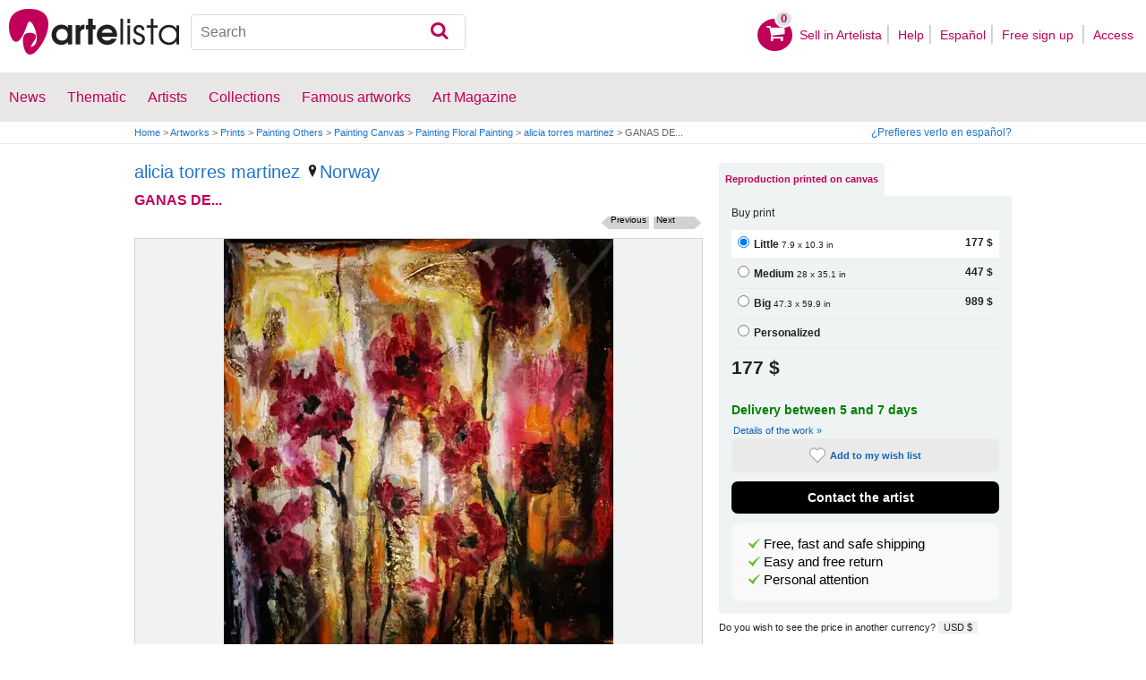

--- FILE ---
content_type: text/html; charset=utf-8
request_url: https://www.artelista.com/en/artwork/7071390038956331-ganas-de.html
body_size: 12808
content:
<!doctype html>
<html lang="en" prefix="og: http://ogp.me/ns#">
	<head>
				<meta charset="utf-8">

		<meta name="viewport" content="width=device-width, initial-scale=1, minimum-scale=1, maximum-scale=5">

		<title>GANAS DE..., alicia torres martinez - Artelista</title>
		<meta name="description" content="Buy GANAS DE... - Painting from alicia torres martinez for 640,00 USD on Artelista, with free shipping and return worldwide">
		<meta name="keywords" content="Others,Canvas,Floral Painting,Painting">

		<meta name="apple-mobile-web-app-title" content="Artelista">
		<meta name="application-name" content="Artelista">
		<meta name="theme-color" content="#C00058">
		<meta name="msapplication-TileColor" content="#B91D47">

        
		<meta property="og:title" content="GANAS DE..., alicia torres martinez - Artelista"/>
<meta property="og:url" content="https://www.artelista.com/en/artwork/7071390038956331-ganas-de.html"/>
<meta property="og:image" content="https://artwork.art-cdn.com/888025/dalicia-pintura-floral-ganas-de_633x550.jpg"/>
<meta property="og:site_name" content="Artelista"/>
<meta property="og:description" content="Buy GANAS DE... - Painting from alicia torres martinez for 640,00 USD on Artelista, with free shipping and return worldwide"/>
<meta property="fb:app_id" content="155847597772439"/>

                <link rel="dns-prefetch" href="https://res.art-cdn.com">
        <link rel="dns-prefetch" href="https://artwork.art-cdn.com">
        <link rel="dns-prefetch" href="https://user.art-cdn.com">
        <link rel="dns-prefetch" href="https://www.googletagmanager.com">
        <link rel="dns-prefetch" href="https://pagead2.googlesyndication.com">

				<link rel="apple-touch-icon" sizes="180x180" href="https://res.art-cdn.com/images/logo/icon/apple-touch-icon.png">
		<link rel="icon" type="image/png" sizes="32x32" href="https://res.art-cdn.com/images/logo/icon/favicon-32x32.png">
		<link rel="icon" type="image/png" sizes="16x16" href="https://res.art-cdn.com/images/logo/icon/favicon-16x16.png">
		<link rel="manifest" href="https://res.art-cdn.com/site.webmanifest">
		<link rel="mask-icon" href="https://res.art-cdn.com/images/logo/icon/safari-pinned-tab.svg" color="#C00058">
		<link rel="shortcut icon" href="https://res.art-cdn.com/images/logo/icon/favicon.ico">

							
			<link rel="alternate" hreflang="en" href="https://www.artelista.com/en/artwork/7071390038956331-ganas-de.html">
			<link rel="alternate" hreflang="es" href="https://www.artelista.com/obra/7071390038956331-ganas-de.html">
		
				<link rel="stylesheet" href="https://res.art-cdn.com/19.2/css/principales.css">

									<link rel="stylesheet" href="https://res.art-cdn.com/19.2/css/obra2.css">
					
					<link rel="stylesheet" href="https://res.art-cdn.com/19.2/css/ficha.css">
		
		
		
					<link rel="stylesheet" href="https://res.art-cdn.com/19.2/css/libs/1.8.23.jquery-ui.css">
		
		<link rel="stylesheet" href="https://res.art-cdn.com/19.2/css/libs/fancybox/jquery.fancybox-1.3.4.css">

		
		
		
		
		
		
		
		
		<link rel="stylesheet" href="https://res.art-cdn.com/19.2/css/responsive.css">

				
		<script>
		window["gtag_enable_tcf_support"] = true;
</script>
<script async src="https://www.googletagmanager.com/gtag/js?id=G-1VML66L1LS"></script>
<script>
	window.dataLayer = window.dataLayer || [];
	function gtag(){dataLayer.push(arguments);}

		gtag("consent", "default", {
		"ad_user_data": "denied",
		"ad_personalization": "denied",
		"ad_storage": "denied",
		"analytics_storage": "denied",
		"wait_for_update": 500
	});

		window.googlefc = window.googlefc || {};
	window.googlefc.callbackQueue = window.googlefc.callbackQueue || [];

	window.googlefc.callbackQueue.push({
		"CONSENT_DATA_READY": () => __tcfapi("addEventListener", 2.2, (data) => {
			if (data.gdprApplies) {
								gtag("consent", "update", {
										"analytics_storage": data.publisher.consents["8"] ? "granted" : "denied"
				});
			} else {
								gtag("consent", "update", {
					"ad_user_data": "granted",
					"ad_personalization": "granted",
					"ad_storage": "granted",
					"analytics_storage": "granted"
				});
			}
		})
	});

		gtag("js", new Date());
	gtag("config", "G-1VML66L1LS", {
				"currency": "USD",
		"transport_type": "beacon"
	});

	</script>
			<script>
		var googletag = googletag || {};
		googletag.cmd = googletag.cmd || [];

		(function() {
			var gads = document.createElement('script');
			gads.async = true;
			gads.type = 'text/javascript';
			var useSSL = 'https:' == document.location.protocol;
			gads.src = (useSSL ? 'https:' : 'http:') +
			'//www.googletagservices.com/tag/js/gpt.js';
			var node = document.getElementsByTagName('script')[0];
			node.parentNode.insertBefore(gads, node);
		})();
	</script>
			<script>
				googletag.cmd.push(function() {
											googletag.defineSlot("/1004183/RobaEn", [300, 250], "div-gpt-ad-1366014521193-roba")
														.addService(googletag.pubads());
					
					googletag.pubads().enableSingleRequest();
					googletag.pubads().collapseEmptyDivs();
					googletag.enableServices();
				});
			</script>
					<script>
	navigator.sendBeacon && navigator.sendBeacon(atob("aHR0cHM6Ly93d3cuYXJ0ZWxpc3RhLmNvbS9lbi9zdGF0cw=="), '{"awv":[889024,1768914606,"1edea86360eedcc8ebb3097522740e9dad1af95e2458affda60d7fbfa90c56d4"]}');
</script>
	</head>

	
	<body>
		<header id="dsk">
			<div id="header-first">
				<div id="header-mobile-left">
					<i data-menu="mobile-menu-header" class="mobile-menu-toggle fa fa-menu"></i>
				</div>

				<div class="fl-left logo">
					<a href="https://www.artelista.com/en/">
						<img src="https://res.art-cdn.com/img/logo/artelista.png" srcset="https://res.art-cdn.com/img/logo/artelista-2x.png 2x" title="Artelista The greatest art window" alt="Artelista The greatest art window" width="190" height="51">

											</a>
				</div>

				<div id="mobile-cart" data-append="header-cart" data-mq="mobile"></div>

				<div class="buscador-header" data-append="header-search" data-mq="desktop">
					<form id="frm_search" role="search" method="get" class="searchform" action="https://www.artelista.com/en/search_results.php">
						<div class="searchboxwrapper">
							<input class="searchbox" type="search" id="search_box" name="q" placeholder="Search" aria-label="Search">
							<button type="submit" class="searchsubmit action-btn no_popular_subjects fa fa-search" id="searchsubmit" aria-label="Search"></button>
						</div>
					</form>
				</div>

								<nav id="header-user-desktop">
					<ul class="fl-right private-menu" data-append="header-user" data-mq="desktop">
						<li id="header-cart-desktop" data-append="header-cart" data-mq="desktop">
							<a href="https://www.artelista.com/en/cartosc.html" class="cart" title="See cart">
								<div class="num-cart"><span id="itemCartsNumber">0</span></div>
								<div class="bg-pink-icon"><i class="fa fa-basket"></i></div>
							</a>
						</li>

													<li>
								<a href="https://www.artelista.com/en/selling-on-artelista.html">Sell ​​in Artelista</a>
							</li>
						
						<li>
							<a href="https://www.artelista.com/en/help.html">Help</a>
						</li>

						<li>
							<a href="https://www.artelista.com/obra/7071390038956331-ganas-de.html" hreflang="es">Español</a>
						</li>

													<li>
								<a href="https://www.artelista.com/en/signup.html" class="trackevent" id="track_signup">Free sign up&nbsp;</a>
							</li>

							<li id="login-box-menu">
								<a href="https://www.artelista.com/en/login.php" rel="login-box" class="view-modal-box trackevent" id="track_login">Access</a>

								<i class="submenu-toggle fa fa-up-dir"></i>

								<div class="ventana-modal submenu" id="login-box">
									<div class="flecha"></div>
									<div id="ventana-modal-interior">
										<form method="post" action="https://www.artelista.com/en/login.php">
											<input type="email" placeholder="E-mail" name="email">
											<input type="password" style="margin-bottom:0" placeholder="Password" name="pass">

											<label id="login-box-remember">
												<input type="checkbox" value="1" name="recordar" checked>
												<span>Remember me</span>
											</label>

											<div id="login-box-button">
												<button type="submit" class="button-fucsia">Access</button>
											</div>

											<a href="https://www.artelista.com/en/renew.php" class="modal-password">Forgot your password?</a>
											<div class="recaptcha"></div>

<div class="recaptcha-text">
	Protected by reCAPTCHA | <a href="https://policies.google.com/privacy?hl=en" target="_blank" rel="noopener">Privacy</a> - <a href="https://policies.google.com/terms?hl=en" target="_blank" rel="noopener">Terms</a>
</div>

<div class="form-orders-error recaptcha-error error-g-recaptcha-response">
	<p>It is necessary to validate that you are not a robot.</p>
</div>											<div class="clearfix"></div>
										</form>
									</div>
								</div>
							</li>
											</ul>
				</nav>

											</div>

			<div class="clear"></div>

							<div class="header-second">
					<nav>
						<ul class="menu-general" data-append="header-menu" data-mq="desktop">
							<li>
								<a href="https://www.artelista.com/en/pro/art-T0ENP0E0V0-0-0Lall.html">News</a>
								<i class="submenu-toggle fa fa-up-dir"></i>

								<div class="submenu">
									 <div class="col_1">
										<ul>
											<li><a href="https://www.artelista.com/en/pro/painting-T1ENP0E0V0-0-0Lall.html">Painting</a></li>
											<li><a href="https://www.artelista.com/en/pro/sculpture-T2ENP0E0V0-0-0Lall.html">Sculpture</a></li>
											<li><a href="https://www.artelista.com/en/pro/drawing-T3ENP0E0V0-0-0Lall.html">Drawing</a></li>
											<li><a href="https://www.artelista.com/en/pro/photography-T5ENP0E0V0-0-0Lall.html">Photography</a></li>
											<li><a href="https://www.artelista.com/en/pro/engravings-technique-screen-printing-T4ENP0E0V0-0-0Lall.html">Engravings</a></li>
											<li><a href="https://www.artelista.com/en/pro/collage-T6ENP0E0V0-0-0Lall.html">Collage</a></li>
											<li><a href="https://www.artelista.com/en/pro/net-artdigital-art-T8ENP0E0V0-0-0Lall.html">NetArt</a></li>
										</ul>
									</div>

									<div class="col_1">
										<ul>
											<li><a href="https://www.artelista.com/en/pro.html">Professional artists</a></li>
										</ul>
									</div>
								</div>
							</li>

							<li>
								<a href="https://www.artelista.com/en/catalogue.html">Thematic</a>
								<i class="submenu-toggle fa fa-up-dir"></i>

								<div class="submenu">
																												<div class="col_1">
											<ul>
																																							<li><a href="https://www.artelista.com/en/tags/abstract">Abstract</a></li>
																																																				<li><a href="https://www.artelista.com/en/tags/cities">Urban</a></li>
																																																				<li><a href="https://www.artelista.com/en/tags/landscape">Landscape</a></li>
																																																				<li><a href="https://www.artelista.com/en/tags/marine">Marine</a></li>
																																																				<li><a href="https://www.artelista.com/en/tags/ethnic">Ethnic</a></li>
																																				</ul>
										</div>
																			<div class="col_1">
											<ul>
																																							<li><a href="https://www.artelista.com/en/tags/nudes">Nudes</a></li>
																																																				<li><a href="https://www.artelista.com/en/tags/figure">Figure</a></li>
																																																				<li><a href="https://www.artelista.com/en/tags/animals">Animals</a></li>
																																																				<li><a href="https://www.artelista.com/en/tags/music">Music</a></li>
																																																				<li><a href="https://www.artelista.com/en/tags/interior+views">Interiors</a></li>
																																				</ul>
										</div>
																			<div class="col_1">
											<ul>
																																							<li><a href="https://www.artelista.com/en/tags/portrait">Portrait</a></li>
																																																				<li><a href="https://www.artelista.com/en/tags/still+life">Still lifes</a></li>
																																																				<li><a href="https://www.artelista.com/en/tags/floral">Floral</a></li>
																																																				<li><a href="https://www.artelista.com/en/tags/sport">Sports</a></li>
																																																				<li><a href="https://www.artelista.com/en/tags/historic">History</a></li>
																																				</ul>
										</div>
																			<div class="col_1">
											<ul>
																																																</ul>
										</div>
																	</div>
							</li>

							<li>
								<a href="https://www.artelista.com/en/artist/a" class="trackevent" id="track_artistas">Artists</a>
								<i class="submenu-toggle fa fa-up-dir"></i>

								<div class="submenu">
									<div class="col_1">
										<ul>
											<li><a href="https://www.artelista.com/en/artist/a-Spain_P1.html" title="Artists from Spain">Spain</a></li>
											<li><a href="https://www.artelista.com/en/artist/a-Argentina_P10.html" title="Artists from Argentina">Argentina</a></li>
											<li><a href="https://www.artelista.com/en/artist/a-Mexico_P118.html" title="Artists from Mexico">Mexico</a></li>
											<li><a href="https://www.artelista.com/en/artist/a-Colombia_P41.html" title="Artists from Colombia">Colombia</a></li>
											<li><a href="https://www.artelista.com/en/artist/a-Chile_P38.html" title="Artists from Chile">Chile</a></li>
										</ul>
									</div>

									<div class="col_1">
										<ul>
											<li><a href="https://www.artelista.com/en/artist/a" title="Artists from all over the world">Artists from all over the world</a></li>
											<li><a href="https://www.artelista.com/en/famous-artists">Famous artists</a></li>
										</ul>
									</div>
								</div>
							</li>

															<li>
									<span class="menu-element-nolink trackevent" id="track_colecciones">Collections</span>
									<i class="submenu-toggle fa fa-up-dir"></i>

									<div class="submenu">
																					<div class="col_1">
												<ul>
																											<li><a href="https://www.artelista.com/en/art-collections/nude-1007.html" title="Nude">Nude</a></li>
																											<li><a href="https://www.artelista.com/en/art-collections/affordable-abstract-paintings-1023.html" title="Affordable abstract paintings">Affordable abstract paintings</a></li>
																											<li><a href="https://www.artelista.com/en/art-collections/figurative-realism-1037.html" title="Figurative Realism">Figurative Realism</a></li>
																											<li><a href="https://www.artelista.com/en/art-collections/urban-landscapes-1044.html" title="Urban landscapes">Urban landscapes</a></li>
																											<li><a href="https://www.artelista.com/en/art-collections/sculpture-1046.html" title="Sculpture">Sculpture</a></li>
																									</ul>
											</div>
																					<div class="col_1">
												<ul>
																											<li><a href="https://www.artelista.com/en/art-collections/specially-discounted-artworks-1051.html" title="Specially discounted artworks">Specially discounted artworks</a></li>
																											<li><a href="https://www.artelista.com/en/art-collections/portraits-1057.html" title="Portraits">Portraits</a></li>
																											<li><a href="https://www.artelista.com/en/art-collections/surrealism-and-fantastic-realism-1059.html" title="Surrealism and Fantastic Realism">Surrealism and Fantastic Realism</a></li>
																											<li><a href="https://www.artelista.com/en/art-collections/gran-via-madrid-1060.html" title="Gran Via, Madrid">Gran Via, Madrid</a></li>
																											<li><a href="https://www.artelista.com/en/art-collections/hyperrealistic-still-lifes-1062.html" title="Hyperrealistic Still lifes">Hyperrealistic Still lifes</a></li>
																									</ul>
											</div>
																			</div>
								</li>
							
                            <li>
                                <a href="https://www.artelista.com/en/famous-artworks">Famous artworks</a>
                                <i class="submenu-toggle fa fa-up-dir"></i>

                                <div class="submenu">
                                    <div class="col_1">
                                        <ul>
                                            <li><a href="https://www.artelista.com/en/@caspar-david-friedrich">Caspar David Friedrich</a></li>
                                            <li><a href="https://www.artelista.com/en/@claude-monet">Claude Monet</a></li>
                                            <li><a href="https://www.artelista.com/en/@diego-velazquez">Diego Velázquez</a></li>
                                            <li><a href="https://www.artelista.com/en/@edouard-manet">Edouard Manet</a></li>
                                            <li><a href="https://www.artelista.com/en/@francisco-de-goya">Francisco de Goya</a></li>
                                        </ul>
                                    </div>

                                    <div class="col_1">
                                        <ul>
                                            <li><a href="https://www.artelista.com/en/@gustav-klimt">Gustav Klimt</a></li>
                                            <li><a href="https://www.artelista.com/en/@hieronymus-bosch">Hieronymus Bosch</a></li>
                                            <li><a href="https://www.artelista.com/en/@paul-cezanne">Paul Cezanne</a></li>
                                            <li><a href="https://www.artelista.com/en/@paul-gauguin">Paul Gauguin</a></li>
                                            <li><a href="https://www.artelista.com/en/@peter-paul-rubens">Peter Paul Rubens</a></li>
                                        </ul>
                                    </div>

                                    <div class="col_1">
                                        <ul>
                                            <li><a href="https://www.artelista.com/en/@pierre-auguste-renoir">Pierre Auguste Renoir</a></li>
                                            <li><a href="https://www.artelista.com/en/@raphael">Raphael</a></li>
                                            <li><a href="https://www.artelista.com/en/@sandro-botticelli">Sandro Botticelli</a></li>
                                            <li><a href="https://www.artelista.com/en/@tiziano">Tiziano</a></li>
                                            <li><a href="https://www.artelista.com/en/@vincent-van-gogh">Vincent van Gogh</a></li>
                                        </ul>
                                    </div>
                                </div>
                            </li>

							<li>
								<a href="https://www.artelista.com/blog/" target="_blank" class="trackevent" id="track_blog">Art Magazine</a>
								<i class="submenu-toggle fa fa-up-dir"></i>

								<div class="submenu">
									<div class="col_1">
										<ul>
											<li><a href="https://www.artelista.com/blog/category/nuestros-artistas/desde-mi-taller-nuestros-artistas/" target="_blank">From my studio</a></li>
											<li><a href="https://www.artelista.com/blog/category/nuestros-artistas/la-critica-nuestros-artistas/" target="_blank">Review</a></li>
											<li><a href="https://www.artelista.com/blog/category/recursos-para-artistas/" target="_blank">Resources for artists</a></li>
											<li><a href="https://www.artelista.com/blog/category/maestros-del-arte/" target="_blank">Great masters</a></li>
										</ul>
									</div>
								</div>
							</li>
						</ul>
					</nav>
				</div>
			
			<div id="mobile-menu-header" class="mobile-menu menu-left">
				<div class="mobile-menu-cont">
					<ul class="mobile-search">
						<li data-append="header-search" data-mq="mobile"></li>
					</ul>

					<ul data-append="header-user" data-mq="mobile"></ul>
					<ul data-append="header-menu" data-mq="mobile"></ul>
				</div>

				<i class="mobile-menu-close fa fa-cancel"></i>
			</div>

					</header>

									<div id="header2">
					<div class="centrar">
						<div id="camino">
							<h2>
								<span><a href="https://www.artelista.com/en/">Home</a> <span class="separator">&gt;</span> <a href="https://www.artelista.com/en/catalogue.html">Artworks</a> <span class="separator">&gt;</span> <a href="https://www.artelista.com/en/art-prints-T0ENP0E0V0-1-0Lall.html">Prints</a> <span class="separator">&gt;</span> <a href="https://www.artelista.com/en/painting-technique-others-T1ENP0E0V0-0-0LallA5.html">Painting Others</a> <span class="separator">&gt;</span> <a href="https://www.artelista.com/en/painting-medium-canvas-T1ENP0E0V0-0-0LallA38.html">Painting Canvas</a> <span class="separator">&gt;</span> <a href="https://www.artelista.com/en/painting-theme-floral-painting-T1ENP0E0V0-0-0LallA127.html">Painting Floral Painting</a> <span class="separator">&gt;</span> <a href="https://dalicia.artelista.com/en/">alicia torres martinez</a> <span class="separator">&gt;</span> GANAS DE...</span>
							</h2>

							<div id="alternate-lang-desktop" data-append="alternate-lang" data-mq="desktop">
								<a href="https://www.artelista.com/obra/7071390038956331-ganas-de.html" hreflang="es" class="trackevent" id="alternate-lang">¿Prefieres verlo en español?</a>
							</div>

							<div class="borrar"></div>
						</div>
					</div>
				</div>
			
								<div id="obra" class="centrar" itemscope itemtype="https://schema.org/Painting">
		<div id="izq">
				<div id="cabecera_obras">
			<div class="cabecera_titulo">
				<h2 style="font-size: 20px;line-height: inherit;"><a href="https://dalicia.artelista.com/en/" title="alicia torres martinez" itemprop="author">alicia torres martinez</a>
					<span><a href="https://www.artelista.com/en/painting-from-norway-T1ENP131E0V0-0-0Lall.html" title="Painting Norway"><img alt="Location" src="https://res.art-cdn.com/images/locator1.png" loading="lazy"/>Norway</a></span>
				</h2>

				<h1 itemprop="name" lang="es">GANAS DE...</h1>

                <div class="flechas_navegacion">
											<div class="flecha_siguiente"><a href="https://www.artelista.com/en/artwork/5374678043001240-libra.html" class="js_flecha_siguiente">Next</a></div>
					
											<div class="flecha_anterior"><a href="https://www.artelista.com/en/artwork/1993534723594205-stor-mage-flelse.html" class="js_flecha_anterior">Previous</a></div>
									</div>
				<div class="borrar"></div>
            </div>

            
            <div class="img_ficha_obra">
				<a href="https://artwork.art-cdn.com/888025/dalicia-pintura-floral-ganas-de.jpg" title="GANAS DE..." lang="es" class="zoom" target="_blank">
<img src="https://artwork.art-cdn.com/888025/dalicia-pintura-floral-ganas-de_633x550.jpg" srcset="https://artwork.art-cdn.com/888025/dalicia-pintura-floral-ganas-de_633x550@2x.jpg 2x" alt="GANAS DE... Others Canvas Floral Painting" itemprop="image" id="js_img_share" class="item-image" width="434" height="550" data-copyright="2012 alicia torres martinez" style="background-color:#905e45">
</a>
            </div>

				<div class="share-cont share-only-icon" data-url="https://www.artelista.com/en/artwork/7071390038956331-ganas-de.html" data-text="GANAS DE... by alicia torres martinez" data-image="https://artwork.art-cdn.com/888025/dalicia-pintura-floral-ganas-de_633x550.jpg">
		<a href="https://www.facebook.com/sharer.php?s=100&amp;p%5Btitle%5D=&amp;p%5Bsummary%5D=GANAS+DE...+by+alicia+torres+martinez&amp;p%5Burl%5D=https%3A%2F%2Fwww.artelista.com%2Fen%2Fartwork%2F7071390038956331-ganas-de.html&amp;p%5Bimages%5D%5B0%5D=https%3A%2F%2Fartwork.art-cdn.com%2F888025%2Fdalicia-pintura-floral-ganas-de_633x550.jpg" title="Share on Facebook" target="_blank" rel="noopener" class="share share-facebook">
			<i class="fa fa-facebook"></i>		</a>

		<a href="https://www.pinterest.com/pin/create/bookmarklet/?media=https%3A%2F%2Fartwork.art-cdn.com%2F888025%2Fdalicia-pintura-floral-ganas-de_633x550.jpg&url=https%3A%2F%2Fwww.artelista.com%2Fen%2Fartwork%2F7071390038956331-ganas-de.html&is_video=false&description=GANAS+DE...+by+alicia+torres+martinez" title="Share on Pinterest" target="_blank" rel="noopener" class="share share-pinterest">
			<i class="fa fa-pinterest"></i>		</a>

		<a href="https://twitter.com/intent/tweet?text=GANAS+DE...+by+alicia+torres+martinez+https%3A%2F%2Fwww.artelista.com%2Fen%2Fartwork%2F7071390038956331-ganas-de.html" title="Share on Twitter" target="_blank" rel="noopener" class="share share-twitter">
			<i class="fa fa-twitter"></i>		</a>

		<button type="button" class="share share-url" title="Copy link to clipboard" data-tooltip="Link copied to clipboard">
			<i class="fa fa-globe"></i>		</button>

		<button type="button" class="share share-api">
			<i class="fa fa-share"></i>		</button>
	</div>

							<div class="btn_ampliar">
					<a href="https://artwork.art-cdn.com/888025/dalicia-pintura-floral-ganas-de.jpg" target="_blank" title="Enlarge" data-caption="GANAS DE..." class="zoom">
						<img alt="Zoom in" src="https://res.art-cdn.com/img/obra/ampliar.png" width="24" height="24"/>
					</a>
				</div>
			
		<div class="borrar"></div>
		</div> 		<div class="borrar"></div>

		<div data-append="artwork-tabs" data-mq="mobile"></div>

				<h2 style="margin-bottom: 10px;">Information on the original artwork</h2>
                <div id="info_obra" class="artwork_info">

                    <ul>
                        <li><b>Country:</b> Norway</li>
                        <li><b>Category:</b> <span itemprop="genre">Painting</span></li>
                        <li><b>Technique:</b> Others</li><li><b>Medium:</b> Canvas</li><li><b>Theme:</b> Floral Painting</li>                                                    <li><b>Measurements:</b> 12.99 x 16.14 in</li>
                                                                            <li><b>At Artelista since:</b> <span itemprop="datePublished" content="2012-01-28 00:00:00">Saturday 28th of January 2012</span></li>
						                                                                            <li><b>Tags:</b> <span  itemprop="keywords"><a href="https://www.artelista.com/en/tags/flores" class="js_tags">flores</a>, <a href="https://www.artelista.com/en/tags/interior" class="js_tags">interior</a>, <a href="https://www.artelista.com/en/tags/renacer" class="js_tags">renacer</a></span></li>
                                            </ul>
                    <p>
                    	                    		© All rights reserved                    	                    </p>

		</div>                                 <div class="borrar no-borrar-lowres"></div>
                <h2>Artwork description</h2>
                <div class="artwork_info">
                    <p itemprop="description" lang="es">despues de algun tiempo, ella quiso salir , crecer, vivir . imposible no cambiar... nutriendose de colores, ceras, acrilicos, oscuros, oleos......llena de vida.</p>
                </div>
                                <h2>Artist information</h2>
                <div class="artwork_bio">
                    <p>Paintings and music was born, my father woke up and care for the seed of light and passion for color, detail and desire to grow creating and discovering new things ....., and started to discover that creating and painting is my nature, study as a school teacher and my desire to see the world led me to Norway, and here I am, creating and expressing through art ..... I currently live in Oslo, but my heart is close to the light and the sea, this country has been discovered and given me many...                	<p style="float:right;">See more information about <a href="https://dalicia.artelista.com/en/" title="alicia torres martinez">alicia torres martinez</a></p>
                </div>

                	                <a href="#view-form-orders" id="contact-form-bottom" class="button-ficha flat black contact-form" target="_blank">
	                    Contact the artist	                </a>
                
                <div class="borrar"></div>

        		<div id="comentarios_obras">
			                        <input type="hidden" value="889024" id="view-artComments">
                        <div class="titulo_obra2">
                            <ul class="left">
                                <li class="left"><img id="flecha_art" src="https://res.art-cdn.com/img/obra/flecha.png" alt="Arrow" height="6" width="6" />Reviews (0)</li>
                            </ul>
                        </div>
                        <div class="caja-01 margen-25" id="div-artComments"></div>
						<div class="borrar"></div>
		</div>                
                
		                		<div id="busquedas_relacionadas">
			<div class="titulo_obra">Related searches</div>
			<div class="links_relacionadas">

                                 <p><a href="https://www.artelista.com/en/painting-from-norway-T1ENP131E0V0-0-0Lall.html" class="js_relatedSearch">Painting Norway</a></p><p><a href="https://www.artelista.com/en/painting-price-from-501-to-1000euros-T1ENP0E202V0-0-0Lall.html" class="js_relatedSearch">Painting from 583 to 1164 $</a></p><p><a href="https://www.artelista.com/en/painting-technique-others-T1ENP0E0V0-0-0LallA5.html" class="js_relatedSearch">Sale of paintings Others</a></p><p><a href="https://www.artelista.com/en/painting-medium-canvas-T1ENP0E0V0-0-0LallA38.html" class="js_relatedSearch">Painting Canvas</a></p><p><a href="https://www.artelista.com/en/painting-theme-floral-painting-T1ENP0E0V0-0-0LallA127.html" class="js_relatedSearch">Sale of paintings Floral Painting</a></p><p><a href="https://www.artelista.com/en/painting-technique-others-theme-floral-painting-T1ENP0E0V0-0-0LallA5-127.html" class="js_relatedSearch">To buy Others Floral Painting</a></p>			</div>
		</div>
                                
        <div class="derechos_inapropiados">
				<div class="derechos_reservados"><button type="button" class="inapropiado-enlace link" data-id="889024" id="watch-flag" title="Inappropriate content">Inappropriate content?</button></div>
				<div class="borrar"></div>
				<div class="inapropiado-mensaje" id="watch-flag-content" style="display:none;"></div>
		</div>
                
	</div> 		<div id="der">
                <div data-append="artwork-tabs" data-mq="desktop">
	<div id="tabs">
		
					
					
	    <ul>
	        
	        		        		            <li><a href="#tabs-3" class="js-tab">Reproduction printed on canvas</a></li>
		        				    </ul>

	    	    
	    	    		    		    			    <div id="tabs-3">
			        <div class="precios-fichanueva">
                        <h3>Buy print</h3>

			            <form>
			                <div class="contenedor-input contenedor-input-press tooltip-foto-ficha"><input type="radio" name="precios_2" value="s" class="js_size_selector" checked><span>Little</span> 7.9 x 10.3 in<span class="precio" id="js_price_2_s">177 $</span></div>
			                <div class="borrar"></div>
			                <div class="contenedor-input tooltip-foto-ficha"><input type="radio" name="precios_2" class="js_size_selector" value="l"><span>Medium</span> 28 x 35.1 in<span class="precio" id="js_price_2_l">447 $</span></div>
			                <div class="borrar"></div>
			                <div class="contenedor-input tooltip-foto-ficha"><input type="radio" name="precios_2" class="js_size_selector" value="xl"><span>Big</span> 47.3 x 59.9 in<span class="precio" id="js_price_2_xl">989 $</span></div>
			                <div class="borrar"></div>
			                <div class="contenedor-input tooltip-foto-ficha">
			                   <input type="radio" name="precios_2" class="js_size_selector" value="custom"><span>Personalized</span><span style="display: none;">7.9 x 10.3 in</span><span class="precio" id="js_price_2_custom" style="display:none;">177 $</span>			                    <div class="contenedor-medidas-personalizadas" id="js_custom_slider_2" style="display:none;">
			                        <div class="medidas_cuadros no_seleccionable">
			                            <input type="hidden" id="the_width_2" value="200">
			                            <input type="hidden" id="the_height_2" value="260">

			                            <input type="hidden" id="the_width_2_s" value="200">
			                            <input type="hidden" id="the_height_2_s" value="260">

			                            <input type="hidden" id="the_width_2_l" value="710">
			                            <input type="hidden" id="the_height_2_l" value="890">

			                            <input type="hidden" id="the_width_2_xl" value="1200">
			                            <input type="hidden" id="the_height_2_xl" value="1520">

			                            <input type="hidden" id="the_max_width_2">

			                            <p><i>Choose your size:</i> <span id="size_actual_2" >7.9 x 10 in</span></p>
			                            <div class="medidas_cuadros_centro">
			                                <div class="cuadro_min minslide" id="cuadromin_2">Min</div>
			                                <div class="prueba_flecha"><img src="https://res.art-cdn.com/img/obra/slider_izq.png" alt="Left slider" height="18" width="25" class="minslide" id="min_2"/></div>
			                                <div class="opciones-repro-deslizador">
			                                    <div class="deslizador-slide">
			                                        <div class="opciones-repro-deslizador-slider size_slider" id="size_slider_2"></div>
			                                    </div>
			                                    </div>
			                                <div class="prueba_flecha2"><img src="https://res.art-cdn.com/img/obra/slider_der.png" alt="Left slider" height="18" width="21" class="maxslide" id="max_2"/></div>
			                                <div class="cuadro_max maxslide" id="cuadromax_2">Max</div>
			                            </div>
			                            <div class="borrar"></div>
			                            <div class="medida_min">7.9 x 10.3 in</div>
			                            <div class="medida_max">47.3 x 59.9 in</div>
			                            <div class="borrar"></div>
			                        </div>
			                    </div>
			                </div>
			                <div class="borrar"></div>
			            </form>
			        </div>
			        
			        <div class="comprar-fichanueva" style="padding-bottom: 5px;margin: 0;">
			            			                 <span id="final_price_2_min" style="font-size: 21px;font-weight: bold;">177 $</span>
			            
			            <div itemprop="offers" itemscope itemtype="https://schema.org/Offer" class="precio-final-fichanueva">
				            <div class="masinfo-fichanueva">
				                <p style="color:green;font-size: 14px;">Delivery between 5 and 7 days</p>

				                
			                    <a href="#artwork_masinfo" class="show_modal_masinfo" style="font-size: 0.5em;font-weight: 100;margin-left: 2px;">Details of the work »</a>

			                    
			                   <button type="button" class="button-ficha flat gray marcar-favorito js_no_fav_select btn_megusta tooltip" data-artwork-id="889024">
			                   		<i></i>Add to my wish list			                   </button>

			                   <a href="https://www.artelista.com/en/favourites.html" class="button-ficha flat gray marcar-favorito js_fav_select tooltip" target="_blank" style="display:none">
			                   		<i></i>Added to your wish list			                   </a>

												                    <a href="#view-form-orders" class="button-ficha flat black contact-form" target="_blank" style="color:white;padding-left: 0;background-color:black;font-size: 14px;" >
				                        Contact the artist				                    </a>
			         							            </div>
			            </div>
			            <div class="borrar"></div>
			            <div class="obra-caja-motivos">
			                <ul>
				                <li>
				                    <button type="button" class="link" style="color:black" data-modal="warranty_shipping">Free, fast and safe shipping</button>
				                </li>
				                <li>
				                	<button type="button" class="link" style="color:black" data-modal="warranty_return">Easy and free return</button>
				                </li>
				                <li>
				                    <button type="button" class="link" style="color:black" data-modal="warranty_customer_service">Personal attention</button>
				                </li>
				            </ul>
			            </div>
			        </div>
			    </div>
		    
	        <input type="hidden" id="id_artwork" value="889024">

	        	            <input type="hidden" id="height_factor_2" value="1.2658450704225">
	            <input type="hidden" id="ini_size_slider_2" value="200">
	            <input type="hidden" id="fin_size_slider_2" value="1200">
	        	            <input type="hidden" id="height_factor_3" value="1.2658450704225">
	            <input type="hidden" id="ini_size_slider_3" value="200">
	            <input type="hidden" id="fin_size_slider_3" value="1200">
	        
	        <input type="hidden" id="user_size_symbol" value="in">
	        <input type="hidden" id="user_size_code" value="IN">

	        <form id="artwork_repro_form" action="https://www.artelista.com/en/cartosc.html" method="POST">
		        <input type="hidden" name="type" value="3" />
		        <input type="hidden" name="id_artwork" value="889024" />
		        <input type="hidden" name="item_type" value="artwork" />
		        <input type="hidden" name="data" />
		        <input type="hidden" name="units" value="1" />
	        </form>
	    
        <div style="margin-top: 8px;">
            <span>
            Do you wish to see the price in another currency? <button type="button" class="only-currency-select" id="currency_price_change">USD $</button>
            </span>
        </div>
	</div>
</div>

 <div class="borrar"></div>
    <div id="roba" style="margin-left:13px;">
        <div id="div-gpt-ad-1366014521193-roba" style='width:300px; height:250px;'>
        </div>
    </div>


<button type="button" title="Free shipping and return" id="banner-envio" style="display:block;margin-top:10px;text-align:center" data-modal="warranty_shipping">
	<img src="https://res.art-cdn.com/img/gratis327.png" alt="Free shipping and return" loading="lazy" style="width:auto;height:auto;max-width:100%"/>
</button>

<div style="width: 100%;box-sizing: border-box;" class="autor-caja-motivos" data-dynamic="artwork_security"></div>

<input type="hidden" id="js_selected_tab" value="0">



<div id="tooltip-foto"></div>
<div class="borrar" style="margin-bottom: 50px;"></div>


                <div class="borrar"></div>

                    		<div class="caja_imagenes">
                                            	<div class="titulo_imagenes te_inspiramos">
				<p>Problems finding what you are looking for? At artelista <a href="https://www.artelista.com/en/decorator.html" title="Get inspired" class="js_inspired">we inspire you</a></p>
			</div>
                        
                    <div class="borrar"></div>

		</div>

	</div> 	<div class="borrar"></div>
</div>
	<div style="display: none;">
	    <div id="view-form-orders" class="interior-fancy">
	        <div class="oferta-reproducciones">Contact the artist <img alt="Loading" src="https://res.art-cdn.com/img/ajax-loader.gif" width="16" height="16" style="display:none;" id="form-orders-loading"></div>

	        <form method="post" action="https://www.artelista.com/en/artwork/artwork_orders.php" id="form-orders">
	        	<p style="padding-bottom: 20px;margin-left: 5px;" id="contact-claim-comercial">
		          		            Fill in the following form to contact Artelista.		          		        </p>

	            <input type="hidden" name="id_artwork" value="889024">

		        		            <div class="caja-campo">
		                <label for="contact-name">First name</label>
		                <input type="text" name="name" id="contact-name"/>
		            </div>

		            <div class="form-orders-error" id="error-form-orders-name" style="display: none; padding-bottom: 9px; min-height: 30px; width: auto; color: #ED493C; font-weight: 700;">
		                <p>This field is required</p>
		            </div>

		            <div class="caja-campo">
		                <label for="contact-last_name">Surnames</label>
		                <input type="text" name="last_name" id="contact-last_name"/>
		            </div>

		            <div class="form-orders-error" id="error-form-orders-last_name" style="display: none; padding-bottom: 9px; min-height: 30px; width: auto; color: #ED493C; font-weight: 700;">
		                <p>This field is required</p>
		            </div>

		            <div class="caja-campo">
		                <label for="contact-email">E-mail</label>
		                <input type="email" name="email" id="contact-email"/>
		            </div>

		            <div class="form-orders-error" id="error-form-orders-email" style="display: none; padding-bottom: 9px; min-height: 30px; width: auto; color: #ED493C; font-weight: 700;">
		                <p>This field is required</p>
		            </div>

		            <label for="contact-pais">Country</label>

		            <select name="pais" id="contact-pais" class="myPais2" style="margin-top: 2px;width: 272px;height: 37px;">
		                		                	<option value="US" selected>United States</option>
		                		            </select>
		        
	            		            <div class="caja-campo">
			            <label for="contact-telefono">Phone</label>
			            <input type="text" name="telefono" id="contact-telefono"/>
					</div>

					<div class="form-orders-error" id="error-form-orders-telefono" style="display: none; padding-bottom: 9px; min-height: 30px; width: auto; color: #ED493C; font-weight: 700;">
			            <p>This field is required</p>
		            </div>
	            
	            <textarea name="message">I am interested in buying &quot;GANAS DE...&quot; from &quot;alicia torres martinez&quot;and I have the following doubt: ... </textarea>

	            <div class="form-orders-error" id="error-form-orders-message" style="display: none; padding-bottom: 9px; min-height: 30px; width: auto; color: #ED493C; font-weight: 700;">
	            	<p>Indicate the reason for your query</p>
	            </div>

									<div class="caja-campo" id="contact-terms-cont" style="padding-left: 10px;height: auto">
						<label style="float:none;width: auto;font-weight:normal;cursor:pointer;padding: 0;display: inline;"><input type="checkbox" name="optTermsGeneral" value="1" style="margin-right:5px;vertical-align:text-bottom;display: inline;height: auto;cursor:pointer;float: none;"/>I accept the <a href="https://www.artelista.com/en/legal-conditions.html" target="_blank">Legal conditions of Artelista</a>. *</label>
					</div>

					<div class="form-orders-error" id="error-form-orders-optTermsGeneral" style="display: none; padding-bottom: 9px; min-height: 30px; width: auto; color: #ED493C; font-weight: 700;">
		            	<p>It is necessary that you accept our conditions</p>
		            </div>
				
				<button type="submit" id="form-orders-boton" class="button-ficha">Submit</button>

				<div class="recaptcha"></div>

<div class="recaptcha-text">
	Protected by reCAPTCHA | <a href="https://policies.google.com/privacy?hl=en" target="_blank" rel="noopener">Privacy</a> - <a href="https://policies.google.com/terms?hl=en" target="_blank" rel="noopener">Terms</a>
</div>

<div class="form-orders-error recaptcha-error error-g-recaptcha-response">
	<p>It is necessary to validate that you are not a robot.</p>
</div>
				<div class="clearfix"></div>
			</form>

	         <div id="form-orders-gracias" style="display:none;">
	            	            <p>
	              Thank you for your message.<br>We will contact you within 24 to 48 hours.<br>Greetings,<br>The Artelista Team.	            </p>
	            	        </div>
	        <div id="form-orders-alert" style="display:none;">
	            <h2>At this time it is not possible to send the message</h2>
	        </div>
	    </div>
	</div>
<div style="display: none;">
    <div id="view-hacer-oferta" class="interior-fancy">

        <div class="oferta-reproducciones">Make offer for this work <img alt="Loading" src="https://res.art-cdn.com/img/ajax-loader.gif" width="16" height="16" style="display:none;" id="form-oferta-loading"></div>
        <p style="padding-bottom: 20px;margin-left: 5px;" id="offer-claim-comercial">
          Fill in the following form to send your proposal to the artist        </p>

        <form method="post" action="https://www.artelista.com/en/artwork/artwork_oferta.php" id="form-oferta">
            <input type="hidden" name="id_artwork" value ="889024">

                            <div class="caja-campo">
                    <label for="offer-name">First name</label>
                    <input type="text" name="name" id="offer-name"/>
                </div>

                <div class="form-oferta-error" id="error-form-oferta-name" style="display: none; padding-bottom: 9px; min-height: 30px; width: auto; color: #ED493C; font-weight: 700;">
                    <p>This field is required</p>
                </div>

                <div class="caja-campo">
                    <label for="offer-last_name">Surnames</label>
                    <input type="text" name="last_name" id="offer-last_name"/>
                </div>

                <div class="form-oferta-error" id="error-form-oferta-last_name" style="display: none; padding-bottom: 9px; min-height: 30px; width: auto; color: #ED493C; font-weight: 700;">
                    <p>This field is required</p>
                </div>

                <div class="caja-campo">
                    <label for="offer-email">E-mail</label>
                    <input type="email" name="email" id="offer-email"/>
                </div>

                <div class="form-oferta-error" id="error-form-oferta-email" style="display: none; padding-bottom: 9px; min-height: 30px; width: auto; color: #ED493C; font-weight: 700;">
                    <p>This field is required</p>
                </div>

                <label for="offer-pais">Country</label>

                <select name="pais" id="offer-pais" class="myPais2" style="margin-top: 2px;width: 272px;height: 37px;">
                                            <option value="US" selected>United States</option>
                                    </select>

            
                        <div class="caja-campo">
            <label for="offer-telefono">Phone</label>
            <input type="text" name="telefono" id="offer-telefono"/>
            </div>
            <div class="form-oferta-error" id="error-form-oferta-telefono" style="display: none; padding-bottom: 9px; min-height: 30px; width: auto; color: #ED493C; font-weight: 700;">
            <p>This field is required</p>
            </div>
                        <div class="caja-campo">
            <label for="offer-propuesta">Proposal</label>
            <input type="text" name="propuesta" id="offer-propuesta"/> <span id="offer-propuesta-currency">$</span>
            </div>
            <div class="form-oferta-error" id="error-form-oferta-propuesta" style="display: none; padding-bottom: 9px; min-height: 30px; width: auto; color: #ED493C; font-weight: 700;">
            <p>The offer must be at least 50% of the value of the work</p>
            </div>

            
			<button type="submit" id="form-oferta-boton" class="propuesta button-ficha">Submit</button>

			<div class="recaptcha"></div>

<div class="recaptcha-text">
	Protected by reCAPTCHA | <a href="https://policies.google.com/privacy?hl=en" target="_blank" rel="noopener">Privacy</a> - <a href="https://policies.google.com/terms?hl=en" target="_blank" rel="noopener">Terms</a>
</div>

<div class="form-orders-error recaptcha-error error-g-recaptcha-response">
	<p>It is necessary to validate that you are not a robot.</p>
</div>
							<h6>By submitting this offer, you agree to accept <a href="https://www.artelista.com/en/legal-conditions.html" target="_blank">Legal conditions of Artelista</a></h6>
			
            <div class="clearfix"></div>
		</form>
         <div id="form-oferta-gracias" style="display:none;">
                        <p>
              Thank you for your message.<br>We will contact you within 24 to 48 hours.<br>Greetings,<br>The Artelista Team.            </p>
                    </div>
        <div id="form-oferta-alert" style="display:none;">
            <h2>At this time it is not possible to send the message</h2>
        </div>

        <div id="form-oferta-login-alert" style="display:none;">
            <h2>You have to <a href="https://www.artelista.com/en/login.php?ret=artwork&amp;a=889024" target="_top">log in</a> to <a href="https://www.artelista.com/en/login.php?ret=artwork&amp;a=889024" target="_top">make an offer</a></h2>
        </div>


    </div>

</div><div id="artwork_masinfo" style="display:none;">

        <div id="modal_masinfo" style="width:380px;">
                                                    <div class="masinfo_interior">
                        <div class="masinfo_interior_titulo">
                                <h2>Canvas</h2>
                        </div>
                        <div class="masinfo_interior_imagen">
                                <img src="https://res.art-cdn.com/img/obra/mas_info/img03.jpg" title="Canvas" alt="Canvas" height="116" width="177"/>
                        </div>
                        <div class="masinfo_interior_descripcion">
                                <ul>
                                    <li>Ideal for decorating of main rooms</li>
                                    <li>Ready to frame in frame</li>
                                    <li>Artistic canvas printing, HP highest quality</li>
                                    <li>Resistant protective varnish. Washable with water</li>
                                    <li>It does not need a frame when having the exterior printed</li>
                                    <li>It is sent rolled in tube. Reduced shipping costs</li>
                                    <li>With Certificate of Authenticity. Duration test + 200 years</li>
                                </ul>
                        </div>
                        <div class="masinfo_interior_pie"><p>Decorate main rooms</p></div>
                </div>
                                <div class="masinfo_interior">
                        <div class="masinfo_interior_titulo">
                                <h2>Canvas with frame</h2>
                        </div>
                        <div class="masinfo_interior_imagen">
                                <img src="https://res.art-cdn.com/img/obra/mas_info/img04.jpg" title="Canvas with frame" alt="Canvas with frame" height="184" width="106"/>
                        </div>
                        <div class="masinfo_interior_descripcion">
                                <span>
                                    <ul>
                                        <li>Ideal to decorate rooms, rooms and special gifts</li>
                                        <li>Ready to hang up No frame needed</li>
                                        <li>Artistic canvas printing, HP highest quality</li>
                                        <li>3.5 cm wooden frame, printed outside width</li>
                                        <li>Resistant protective varnish. Washable with water</li>
                                        <li>It is sent in resistant box</li>
                                        <li>With Certificate of Authenticity. Duration test + 200 years</li>
                                	</ul>
                                </span>
                        </div>
                        <div class="masinfo_interior_recomendado">
                                <img src="https://res.art-cdn.com/img/obra/recomendado.jpg" alt="Artelista recommends you" height="29" width="91" />
                        </div>
                        <div class="masinfo_interior_pie"><p>Decorating rooms,<br/>stays and<br/>special gifts</p></div>
                </div>
                

        </div>
</div>
		<div id="alternate-lang-mobile" data-append="alternate-lang" data-mq="mobile"></div>

					
			
			<div class="clearfix"></div>

			<div id="footer">
				<div class="centrar">
					<div class="pie" style="width:100%">
						<div class="caja-01" style="position:relative;padding-top: 18px">
							<ul class="caja-01 wp20 footer-box-1">
								<li><h4>Artelista</h4></li>
								<li><a href="https://www.artelista.com/en/about-artelista.html">About us</a></li>
								<li><a href="https://www.artelista.com/en/artelista-jobs.html">Jobs</a></li>
								<li><a href="https://www.artelista.com/">Artelista en español</a></li>
							</ul>

							<ul class="caja-01 wp20 footer-box-2">
								<li><h4>Resources for customers</h4></li>
								<li><a href="https://www.artelista.com/en/buying-in-artelista.html">Why buy</a></li>
								<li><a href="https://www.artelista.com/en/how-to-buy-on-artelista.html">Guide to buy</a></li>
								<li><a href="https://www.artelista.com/en/prints.html">Prints</a></li>
								<li><a href="https://www.artelista.com/en/servicios-corporativos.html" class="trackevent" id="track_serviciosCorp" target="_blank" title="Corporate services">Corporate services</a></li>
							</ul>

							<ul class="caja-01 wp20 footer-box-3">
								<li><h4>Resources for artists</h4></li>
								<li><a href="https://www.artelista.com/en/signup.html">Free sign up</a></li>
								<li><a href="https://www.artelista.com/en/how-to-sell-on-artelista.html">Guide to sell</a></li>
								<li><a href="https://www.artelista.com/en/pro-services.html">Promote your work</a></li>
							</ul>

							<ul class="caja-01 wp20 footer-box-4">
								<li><h4>More</h4></li>
								<li><a href="https://www.artelista.com/en/help.html">Help</a></li>
								<li><a href="https://www.artelista.com/en/contact.html">Contact</a></li>
								<li><a href="https://www.artelista.com/en/artist/a">List of artists</a></li>
								<li><a href="https://www.artelista.com/en/art-prints-T0ENP0E0V0-1-0Lall.html">Print shop</a></li>
								<li><a href="https://www.artelista.com/en/legal-conditions.html">Legal conditions</a></li>
								<li><a href="https://www.artelista.com/en/legal-conditions.html#privacy">Privacy and cookie policy</a></li>
								<li><a href="javascript:googlefc.callbackQueue.push(googlefc.showRevocationMessage)">Configure privacy and cookie policy</a></li>
							</ul>

															<div id="footer-boletin" style="float:left;width:500px;margin-top:-45px">
									<form class="caja-01" method="POST" action="https://www.artelista.com/en/signup.html?ret=footer" style="margin-bottom:20px;">
										<div class="caja-01">
											<div class="subcaja-01" style="padding-bottom: 5px;">
												<label for="footer-boletin-email" class="texto17"><strong>Would you like to receive our <span>newsletter?</span></strong></label>
												<p>The latest news from the world of art in your email</p>
											</div>
										</div>

										<fieldset>
											<input type="hidden" name="optEmailPromo" value="1"/>
											<input type="hidden" name="optEmailNews" value="1"/>
											<input style="margin-right: 9px;" type="email" name="email" id="footer-boletin-email" placeholder="Write your email here ..." required/>
										</fieldset>

										<input type="submit" value="Subscribe" class="recibir button-fucsia"/>

										<p id="footer-boletin-terms" style="padding:10px 0 0 19px">
											<label style="float:none;font-weight:normal;cursor:pointer"><input type="checkbox" name="optTermsGeneral" value="1" style="margin-right:5px;vertical-align:text-bottom;cursor:pointer" required/>I accept the <a href="https://www.artelista.com/en/legal-conditions.html" target="_blank" style="float:none;color:#0B437B">Legal conditions of Artelista</a>.</label>
										</p>

										<div class="recaptcha"></div>

<div class="recaptcha-text">
	Protected by reCAPTCHA | <a href="https://policies.google.com/privacy?hl=en" target="_blank" rel="noopener">Privacy</a> - <a href="https://policies.google.com/terms?hl=en" target="_blank" rel="noopener">Terms</a>
</div>

<div class="form-orders-error recaptcha-error error-g-recaptcha-response">
	<p>It is necessary to validate that you are not a robot.</p>
</div>									</form>
								</div>
													</div>
					</div>

					<div class="caja-01"></div>
				</div>
			</div>

			<div class="centrar">
				<img alt="Payment method" src="https://res.art-cdn.com/img/partners.png" id="footer-payment-methods" class="right" loading="lazy"/>
			</div>
		
		<div id="footer2">
			<div class="centrar">
				<ul id="listado-pie" style="border:0">
					<li class="left"><h6><a href="https://www.artelista.com/en/" class="currency-select" id="language">EN</a></h6></li>
					<li style="display:inline; float: left;">/</li>
					<li class="left" style="margin-left: 18px;"><h6><a href="https://www.artelista.com/en/" class="currency-select" id="currency">USD $</a></h6></li>
					<li style="display:inline; float: left;">/</li>
					<li class="left" style="margin-left: 18px;"><h6><a href="https://www.artelista.com/en/" class="currency-select" id="size">in</a></h6></li>
					<li id="footer-copyright" class="left" style="margin-left: 200px;color:white;"><h6>Copyright © Mcubed Web Services SL 2004-2026</h6></li>
				</ul>

				<div id="footer-social">
					<div style="float:left;width:185px;margin-top:12px">
						<a href="https://www.pinterest.com/artelista/"><img src="https://res.art-cdn.com/img/pinterest.png" width="169" height="28" alt="Follow us on Pinterest" /></a>
					</div>

					<a title="Twitter" href="https://www.twitter.com/Artelista" target="_blank" rel="noopener" class="icon-twitter"></a>
					<a title="Facebook" href="https://www.facebook.com/Artelista" target="_blank" rel="noopener" class="icon-facebook"></a>
				</div>
			</div>
		</div>

											<script src="https://res.art-cdn.com/19.2/js/libs/jquery-1.8.2.min.js"></script>
			
			<script src="https://res.art-cdn.com/19.2/js/libs/jquery-ui-1.8.23.min.js"></script>
		
		<script>
            window.webOrigin = "https://www.artelista.com/en/";
			window.resOrigin = "https://res.art-cdn.com";
			window.version = "19.2";
			window.recaptchaSiteKey = "6LeuczYpAAAAAGPuIM8JKWgXRK2RLTjKdf-21rvq";
		</script>

		<script src="https://res.art-cdn.com/19.2/js/responsive.js"></script>

		
		
					<script src="https://res.art-cdn.com/19.2/js/libs/jquery.fancybox-1.3.4.pack.js"></script>
		
					<script src="https://res.art-cdn.com/19.2/js/artwork4.js" ></script>
		
		
		
		<input type="hidden" id="language_visited" name="language_visited" value="/en/"/>
		<input type="hidden" id="subdomain_visited" name="subdomain_visited" value=""/>
		<input type="hidden" id="cookie_domain" name="cookie_domain" value="artelista.com"/>

		
		
		
		
		
		
					<script>
				$(document).ready(function() {
											if (typeof(googletag) !== "undefined") {
															googletag.cmd.push(function() {
									googletag.display("div-gpt-ad-1366014521193-roba");
								});
													}
					
					function location(message) {
						window.location = message;
					}

					$("#search_box").autocomplete({
						source: "/json_search.php",
						minLength: 3,
						select: function(event, ui) {
							location(ui.item.id);
						}
					});
				});
			</script>
		
		

		
					<script>
		if (window.gtag) {
				gtag("event", "timing_backend_total", {value: 112});
				gtag("event", "timing_backend_controller", {value: 110});
				gtag("event", "timing_backend_database", {value: 48});
					gtag("event", "queries_backend_database", {value: 72});
				gtag("event", "timing_backend_view", {value: 2});
		}
	</script>
	</body>
</html>


--- FILE ---
content_type: text/html; charset=utf-8
request_url: https://www.google.com/recaptcha/api2/aframe
body_size: 267
content:
<!DOCTYPE HTML><html><head><meta http-equiv="content-type" content="text/html; charset=UTF-8"></head><body><script nonce="6Qlwiv_sEvTbBGUBcTWt5Q">/** Anti-fraud and anti-abuse applications only. See google.com/recaptcha */ try{var clients={'sodar':'https://pagead2.googlesyndication.com/pagead/sodar?'};window.addEventListener("message",function(a){try{if(a.source===window.parent){var b=JSON.parse(a.data);var c=clients[b['id']];if(c){var d=document.createElement('img');d.src=c+b['params']+'&rc='+(localStorage.getItem("rc::a")?sessionStorage.getItem("rc::b"):"");window.document.body.appendChild(d);sessionStorage.setItem("rc::e",parseInt(sessionStorage.getItem("rc::e")||0)+1);localStorage.setItem("rc::h",'1768914610156');}}}catch(b){}});window.parent.postMessage("_grecaptcha_ready", "*");}catch(b){}</script></body></html>

--- FILE ---
content_type: application/javascript; charset=utf-8
request_url: https://fundingchoicesmessages.google.com/f/AGSKWxVtcKB4L8bE8_ewg947QePPOyxegzezUpj4OYvi4LDmvjdJi65BpGhTW1byi8FwTFL_hynJkPxYeaIoEzNim3QmY8SWHko3pTP7naHgBcoJirE5zrJasiWD_XuYxUVunB-cz1ejBAUFKPwOowf4zakyq9T-_0j6FByIC-CEDXYnj8wVmF09jKumNsUl/_/ad/framed?-side-ad./flv-ad-&ad_type_/adsby.
body_size: -1291
content:
window['7ba40dd0-006d-4788-9bcc-ddc6a0933103'] = true;